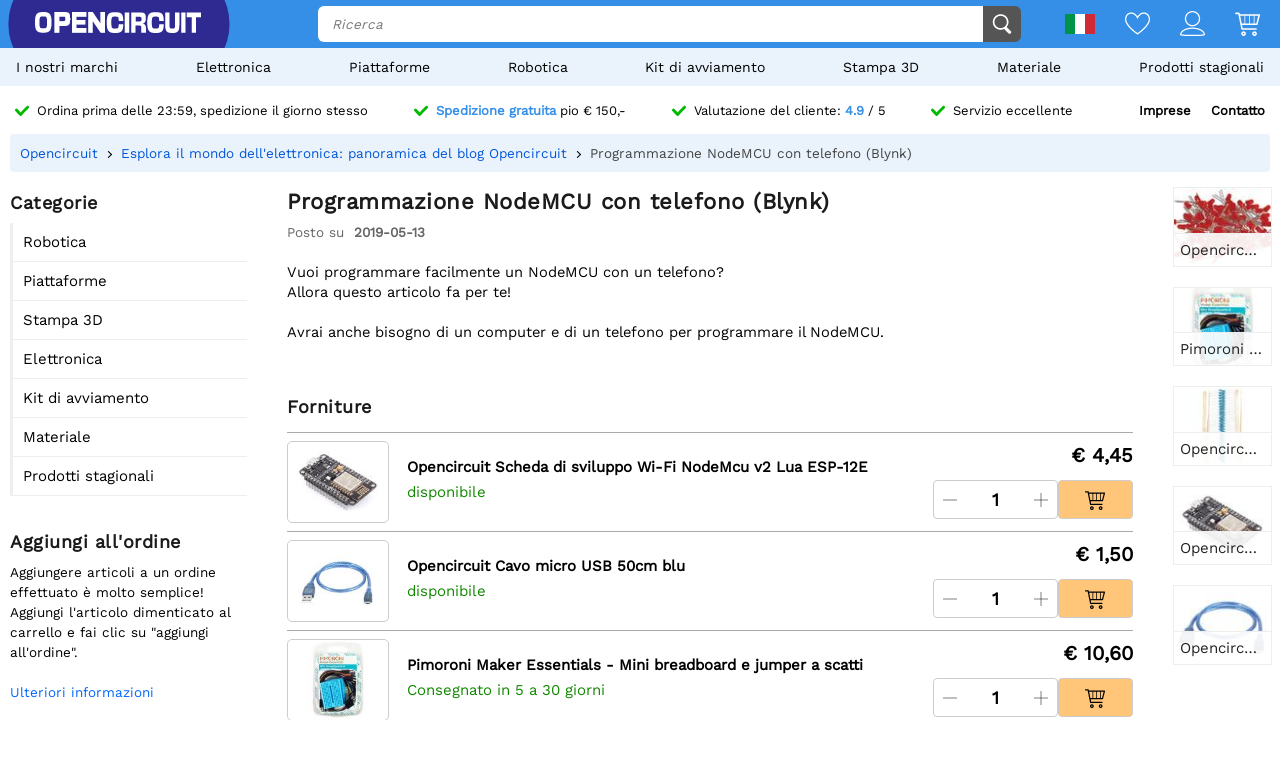

--- FILE ---
content_type: text/html; charset=utf-8
request_url: https://opencircu.it/blog/nodemcu-programmeren-met-telefoon-(blynk)
body_size: 10065
content:
    <!DOCTYPE HTML><html lang="it"><head><title>Programmazione NodeMCU con telefono (Blynk) - Opencircuit</title><meta charset="utf-8"><meta name="description" content="Vuoi programmare facilmente un NodeMCU con un telefono? Allora questo articolo fa per te!"><meta name="robots" content="index, follow"><meta name="PageID" content="2049495"><meta name="google-site-verification" content="E7CZrGOOesKHJwWuEG0K_D3XWacCTn_8WLSBsu8IXLQ" /><link rel="search" type="application/opensearchdescription+xml" href="/opensearch.xml" title="Opencircuit Search" />  <meta name="currency" data-symbol="&#8364;" content="EUR"><link href="https://fonts.gstatic.com" rel="preconnect" crossorigin><link rel="preconnect" href="cdn.bodanius.com">   <link rel="canonical" href="https://opencircu.it/blog/nodemcu-programmeren-met-telefoon-(blynk)">   <link rel="alternate" href="https://opencircuit.nl/blog/nodemcu-programmeren-met-telefoon-(blynk)" hreflang="nl">   <link rel="alternate" href="https://opencircu.it/blog/nodemcu-programmeren-met-telefoon-(blynk)" hreflang="it">   <link rel="alternate" href="https://opencircuit.be/blog/nodemcu-programmeren-met-telefoon-(blynk)" hreflang="nl-BE">   <link rel="alternate" href="https://opencircuit.dk/blog/nodemcu-programmeren-met-telefoon-(blynk)" hreflang="da">   <link rel="alternate" href="https://opencircuit.es/blog/nodemcu-programmeren-met-telefoon-(blynk)" hreflang="es">   <link rel="alternate" href="https://opencircuit.fi/blog/nodemcu-programmeren-met-telefoon-(blynk)" hreflang="fi">   <link rel="alternate" href="https://opencircuit.fr/blog/nodemcu-programmeren-met-telefoon-(blynk)" hreflang="fr">   <link rel="alternate" href="https://opencircuit.pt/blog/nodemcu-programmeren-met-telefoon-(blynk)" hreflang="pt">   <link rel="alternate" href="https://opencircuit.se/blog/nodemcu-programmeren-met-telefoon-(blynk)" hreflang="sv">   <link rel="alternate" href="https://opencircuit.shop/blog/nodemcu-programmeren-met-telefoon-(blynk)" hreflang="en">  <link rel="alternate" href="https://opencircuit.shop/blog/nodemcu-programmeren-met-telefoon-(blynk)" hreflang="x-default">    <meta property="og:site_name" content="Opencircuit"><meta property="og:description" content="Vuoi programmare facilmente un NodeMCU con un telefono? Allora questo articolo fa per te!"><meta property="og:title" content="Programmazione NodeMCU con telefono (Blynk) - Opencircuit"><meta property="og:type" content="website"><meta property="og:image" content="https://cdn.bodanius.com/uploads/1/59ebb184aa0da14202d0fb79932f5ff2c44706e67_x.png"><meta property="og:url" content="/blog/nodemcu-programmeren-met-telefoon-(blynk)"><meta name="twitter:card" content="summary_large_image" /><meta name="twitter:site" content="@opencrcuit" /><meta name="twitter:title" content="Programmazione NodeMCU con telefono (Blynk) - Opencircuit" /><meta name="twitter:description" content="Vuoi programmare facilmente un NodeMCU con un telefono? Allora questo articolo fa per te!" /><meta name="twitter:image" content="https://cdn.bodanius.com/uploads/1/59ebb184aa0da14202d0fb79932f5ff2c44706e67_x.png" /><link rel="shortcut icon" href="/favicon.ico" type="image/x-icon"><link rel="icon" href="/favicon.ico" type="image/x-icon"><link rel="icon" href="/favicon.svg" type="image/svg+xml"><link rel="icon" type="image/png" href="/favicon-32x32.png" sizes="32x32"><link rel="icon" type="image/png" href="/favicon-16x16.png" sizes="16x16"><meta name="msapplication-TileColor" content="#da532c"><meta name="msapplication-TileImage" content="/mstile-144x144.png"><meta name="viewport" content="width=device-width, initial-scale=1"><meta property="fb:app_id" content="203429443197387"><link rel="stylesheet" type="text/css" href="/style/def/30e108278cb713e3a4fef8efc91fe621.css"><script async src="/script/def/05e2bb82622ce72122676d760202a0ca.js"></script><script type="application/ld+json">{"@context":"http://schema.org","@type":"Store","url":"https://opencircu.it","telephone":"","address":{"@type": "PostalAddress","addressCountry": "The Netherlands","addressLocality": "Houten","postalCode": "3991CS","streetAddress": "Kaagschip 14"},"name":"Opencircuit","image":"https://cdn.bodanius.com/media/1/0ca159731_headerlogo.svg","logo":"https://cdn.bodanius.com/media/1/0ca159731_headerlogo.svg","email":"info@opencircuit.nl","sameAs":["https://web.facebook.com/OpencircuitNL", "https://www.instagram.com/opencircuitnl", "https://www.linkedin.com/company/opencircuitnl", "https://www.youtube.com/@OpencircuitNL"],"priceRange":["$"]}</script><script type="application/ld+json">{"@context":"http://schema.org","@type":"Organization","url":"https://opencircu.it","logo":"https://cdn.bodanius.com/media/1/0ca159731_headerlogo.svg","potentialAction":[{"@type":"SearchAction","target":"https://opencircu.it/search/{search_term_string}","query-input":"required name=search_term_string"}]}</script></head><body data-page="blogdetail" itemscope itemtype="http://schema.org/WebSite"><meta itemprop="url" content="https://opencircu.it/blog/nodemcu-programmeren-met-telefoon-(blynk)"/><meta itemprop="image primaryImageOfPage" content="https://cdn.bodanius.com/uploads/1/59ebb184aa0da14202d0fb79932f5ff2c44706e67_x.png"><img height="1" width="1" style="display:none" src="https://www.facebook.com/tr?id=667873222452381&ev=PageView&noscript=1"/> <div class="PageMargin"><header class="HeaderDiv"><div class="HeaderContent"><div class="BottomHeader"><a class="HeaderImage" href="/" title="Opencircuit"><span class="big"><svg xmlns="http://www.w3.org/2000/svg" viewBox="0 0 535.4 68.9"><g class="text open" transform="translate(0,-20.8)" fill="#ee1425"><path d="m94.8 20.8h-32v68h15.1v-22.1h18.2c14-0.8 17.3-5.5 17.3-23.1 0-18.2-3.7-22.7-18.6-22.7zm-16.9 14.8h13c6.8 0 7.5 0.8 7.5 8 0 6.6-0.7 7.3-7.5 7.3h-13z"></path><path d="m90.9 35h-13.7v16.6h13.7c7.2 0 8.2-1 8.2-8 0-7.6-1-8.6-8.2-8.6zm0 15.2h-12.3v-14h12.3c6.4 0 6.8 0.6 6.8 7.4 0 6.3-0.4 6.6-6.8 6.6zm0-15.2h-13.7v16.6h13.7c7.2 0 8.2-1 8.2-8 0-7.6-1-8.6-8.2-8.6zm0 15.2h-12.3v-14h12.3c6.4 0 6.8 0.6 6.8 7.4 0 6.3-0.4 6.6-6.8 6.6zm0-15.2h-13.7v16.6h13.7c7.2 0 8.2-1 8.2-8 0-7.6-1-8.6-8.2-8.6zm0 15.2h-12.3v-14h12.3c6.4 0 6.8 0.6 6.8 7.4 0 6.3-0.4 6.6-6.8 6.6zm0-15.2h-13.7v16.6h13.7c7.2 0 8.2-1 8.2-8 0-7.6-1-8.6-8.2-8.6zm0 15.2h-12.3v-14h12.3c6.4 0 6.8 0.6 6.8 7.4 0 6.3-0.4 6.6-6.8 6.6zm4-29.4h-32v68h15v-22.1h18.2c14-0.8 17.3-5.5 17.3-23.1 0-18.2-3.7-22.7-18.6-22.7zm1.2 45h-18.9v22.4h-13.7v-66.8h31.3c14.5 0 18 4.4 18 22 0 17.3-3.3 21.7-16.7 22.6zm-5.2-31h-13.7v16.8h13.7c7.2 0 8.2-1 8.2-8 0-7.6-1-8.6-8.2-8.6zm0 15.4h-12.3v-14h12.3c6.4 0 6.8 0.6 6.8 7.4 0 6.3-0.4 6.6-6.8 6.6zm0-15.2h-13.7v16.6h13.7c7.2 0 8.2-1 8.2-8 0-7.6-1-8.6-8.2-8.6zm0 15.2h-12.3v-14h12.3c6.4 0 6.8 0.6 6.8 7.4 0 6.3-0.4 6.6-6.8 6.6zm0-15.2h-13.7v16.6h13.7c7.2 0 8.2-1 8.2-8 0-7.6-1-8.6-8.2-8.6zm0 15.2h-12.3v-14h12.3c6.4 0 6.8 0.6 6.8 7.4 0 6.3-0.4 6.6-6.8 6.6zm43.3 23v-11.4h28v-14.8h-28v-10.5h30.9v-15.7h-45.8v68h46v-15.5h-31z"></path><path d="m134.2 73.2v-11.4h28v-14.8h-28v-10.5h30.9v-15.7h-45.8v68h46v-15.5h-31zm30.3 15h-44.6v-66.7h44.5v14.3h-30.9v11.8h28v13.6h-28v12.6h31zm46.6-67.4v37.2h-0.5l-24.7-37.2h-14.3v68h15v-37h0.5l24.8 37h14.2v-68z"></path><path d="m211.1 20.8v37.2h-0.5l-24.7-37.2h-14.3v68h15v-37h0.5l24.8 37h14.2v-68zm14.3 67.4h-13.1l-24.8-37h-1.5v37h-13.7v-66.7h13.2l24.5 36.9 0.2 0.2h1.5v-37.1h13.7zm-198.7-67.4c-21.4 0-26.7 6.8-26.7 34 0 27.3 5.3 34 26.7 34 21.3 0 26.6-6.7 26.6-34 0-27.2-5.3-34-26.6-34zm0 53.7c-11 0-12.2-2-12.2-19.7s1.2-19.6 12.2-19.6 12.1 2 12.1 19.6c0 17.8-1.2 19.7-12.1 19.7z"></path></g><path class="text circuit" d="m275.3 65.9h0.1a13.8 14.4 0 0 1-0.1 0zm-5.5-26.1h14.7c0 10.6-1 17.8-4.3 22.2a13.8 14.4 0 0 1-4.9 3.8c-1.4 0.8-2.9 1.4-4.2 1.8h0.3l-2.6 0.5h0.1c-2.6 0.5-4.6 0.5-4.6 0.5-1.8 0.2-4 0.3-6.1 0.3-21.3 0-26.7-6.8-26.7-34.2 0-27.5 5.4-34.2 26.7-34.2 21.2 0 26.4 5.8 26.3 29h-14.7c0.2-13-1-14.5-11.6-14.5-10.8 0-12 2-12 19.7 0 17.8 1.2 19.8 12 19.8 10.6 0 11.8-1.6 11.6-14.7zm28.2-38c-2.7 0-5.5-0.2-8.2 0v66h14v-66.1c-1.8-0.1-4 0.1-5.8 0.2zm90.8 52.6c-10.8 0-12-2-12-19.7s1.2-19.7 12-19.7c10.6 0 11.8 1.4 11.7 14.5h14.7c0-23.1-5.2-29-26.5-29-21.2 0-26.5 6.8-26.5 34.2 0 27.3 5.3 34.2 26.6 34.2s26.5-5.9 26.3-29.1h-14.7c0.2 13.1-1 14.6-11.7 14.6zm63-52.8v39c0 12.5-0.9 13.8-9 13.8s-9-1.4-9-13.8v-39h-14v39c0 22.6 4.6 28.3 23 28.3s23-5.7 23-28.3v-39zm20 0v66.3h14v-66.4h-14zm17.7 0v15.3h16v51h13.9v-51h16v-15.4h-45.9zm-142.5 36.6c7.4-1.2 10.5-6.4 10.5-17.4 0-15.4-3.4-19.2-17.3-19.2h-29.7v66.3h14v-23.4h10.5c7.3 0 8 0.7 8 8v15.4h14.7v-16.4c0-8.5-3.7-12.4-10.6-13.3zm-10.4-7.3h-12v-15h12c6.3 0 7 0.9 7 7.4 0 6.7-0.7 7.6-7 7.6z" fill="#333"></path></svg></span><span class="small"><svg xmlns="http://www.w3.org/2000/svg" viewBox="0 0 109.5 68"><path d="M26.7 0C5.3 0 0 6.8 0 34c0 27.3 5.3 34.1 26.7 34.1 21.3 0 26.6-6.8 26.6-34C53.3 6.8 48 0 26.7 0zm0 53.7c-11 0-12.2-2-12.2-19.7s1.2-19.6 12.2-19.6 12.1 2 12.1 19.6c0 17.8-1.2 19.7-12.1 19.7z" fill="#ee1425"></path><path fill="#333" d="M100.2 64.7h.09-.19zm-5.57-25.73h14.86c0 10.5-1.02 17.5-4.36 21.85-1.34 1.62-3.02 2.91-4.92 3.78-1.49.76-2.97 1.32-4.27 1.7h.28l-2.6.57h.09c-2.69.47-4.64.47-4.64.47-1.86.19-3.99.28-6.22.28-21.45 0-26.93-6.72-26.93-33.67S61.39.39 82.84.39s26.75 5.68 26.65 28.56H94.63c.19-12.86-1.02-14.28-11.79-14.28-10.87 0-12.07 1.89-12.07 19.3 0 17.5 1.21 19.48 12.07 19.48 10.77 0 11.98-1.51 11.79-14.47z"></path></svg></span></a><div class="BottomHeaderCenter"><div class="MenuButton"><span class="fonticon">&#xe96c;</span><span>Menu</span></div><div class="Empty"></div><div class="HeaderSearch"><span><input itemprop="query-input" type="text" name="search_term_string" placeholder="Ricerca" autocomplete="off" data-searchurl="/search/" required></span><button><svg xmlns="http://www.w3.org/2000/svg" viewBox="0 0 1000 1000"><g><path d="M932.8,850l-201-201c56.4-67.6,90.3-154.5,90.3-249.5C822.2,184.2,647.9,10,432.7,10C217.4,10,43.2,184.2,43.2,399.5C43.2,614.7,217.4,789,432.7,789c61.1,0,119-14.1,170.5-39.1c3,4.7,6.6,9.1,10.7,13.2l203,203c32,32,84,32,116,0C964.8,934,964.8,882,932.8,850z M125.2,399.5C125.2,229.7,262.9,92,432.7,92s307.5,137.7,307.5,307.5c0,169.8-137.8,307.5-307.5,307.5C262.9,707,125.2,569.3,125.2,399.5z"></path></g></svg></button></div></div><div class="BottomHeaderRight"><div><span class="flag">  <img data-src="https://cdn.bodanius.com/resources/images/flagsvg/it.svg" alt="it" data-hreflang="it"><span class="drop"><span>   <a href="https://opencircuit.nl" title="Olandese" data-hreflang="nl"><img data-src="https://cdn.bodanius.com/resources/images/flagsvg/nl.svg" alt="nl"></a>      <a href="https://opencircuit.be" title="Olandese" data-hreflang="nl-BE"><img data-src="https://cdn.bodanius.com/resources/images/flagsvg/be.svg" alt="nl-BE"></a>    <a href="https://opencircuit.dk" title="Danese" data-hreflang="da"><img data-src="https://cdn.bodanius.com/resources/images/flagsvg/dk.svg" alt="da"></a>    <a href="https://opencircuit.es" title="Spagnolo" data-hreflang="es"><img data-src="https://cdn.bodanius.com/resources/images/flagsvg/es.svg" alt="es"></a>    <a href="https://opencircuit.fi" title="Finlandese" data-hreflang="fi"><img data-src="https://cdn.bodanius.com/resources/images/flagsvg/fi.svg" alt="fi"></a>    <a href="https://opencircuit.fr" title="Francese" data-hreflang="fr"><img data-src="https://cdn.bodanius.com/resources/images/flagsvg/fr.svg" alt="fr"></a>    <a href="https://opencircuit.pt" title="Portoghese" data-hreflang="pt"><img data-src="https://cdn.bodanius.com/resources/images/flagsvg/pt.svg" alt="pt"></a>    <a href="https://opencircuit.se" title="Svedese" data-hreflang="sv"><img data-src="https://cdn.bodanius.com/resources/images/flagsvg/se.svg" alt="sv"></a>    <a href="https://opencircuit.shop" title="Inglese " data-hreflang="en"><img data-src="https://cdn.bodanius.com/resources/images/flagsvg/en.svg" alt="en"></a>   </span></span></span><a href="/wishlist" title="Lista dei desideri" class="Link"><svg xmlns="http://www.w3.org/2000/svg" viewBox="0 0 180 160">
  <path fill-rule="evenodd" d="M84.316 21.159C88.03 25.614 90 28.998 90 28.998s1.97-3.384 5.684-7.84C102.843 12.569 116.483 0 135 0c28.125 0 45 25 45 50 0 50-88.875 110-90 110S0 100 0 50C0 24.994 16.875 0 45 0c18.517 0 32.157 12.57 39.316 21.159zM90 46.966l-7.733-13.29-.004-.007-.005-.008v-.001a32.877 32.877 0 00-.543-.863 55.928 55.928 0 00-1.973-2.819 66.754 66.754 0 00-7.798-8.76C65.064 14.771 55.9 9.143 45 9.143 23.269 9.143 9 28.465 9 50c0 9.88 4.463 21.19 12.38 33.191 7.827 11.863 18.44 23.516 29.347 33.882 10.87 10.331 21.808 19.173 30.102 25.431a287.655 287.655 0 009.171 6.66 287.655 287.655 0 009.17-6.66c8.295-6.258 19.233-15.1 30.103-25.431 10.908-10.366 21.52-22.019 29.346-33.882C166.537 71.191 171 59.881 171 50c0-21.53-14.269-40.857-36-40.857-10.901 0-20.065 5.628-26.944 12.076a66.698 66.698 0 00-7.798 8.76 55.755 55.755 0 00-1.972 2.82 32.486 32.486 0 00-.543.862l-.001.001-.005.008-.003.006c0 .001 0 0 0 0L90 46.966z"/>
</svg></a><a href="/inloggen" title="Panoramica dell'Account" class="Link"><svg xmlns="http://www.w3.org/2000/svg" viewBox="0 0 160 160">
  <path fill-rule="evenodd" d="M129 49c0 27.062-21.938 49-49 49S31 76.062 31 49 52.938 0 80 0s49 21.938 49 49zm-8 0c0 22.644-18.356 41-41 41S39 71.644 39 49 57.356 8 80 8s41 18.356 41 41zM160 152.298c0 7.704-34.943 7.703-78.375 7.702h-3.25C34.943 160.001 0 160.002 0 152.298 0 125.624 35.818 106 80 106s80 19.624 80 46.298zm-8.363-3.232l.108-.029c-1.294-8.234-7.524-16.33-19.134-22.938C119.587 118.686 101.019 114 80 114s-39.587 4.686-52.61 12.099c-11.611 6.608-17.84 14.704-19.135 22.938l.108.029c3.247.873 8.448 1.556 15.593 2.025 13.854.91 33.01.909 54.652.909h2.784c21.642 0 40.798.001 54.652-.909 7.145-.469 12.346-1.152 15.593-2.025z"/>
</svg></a><a href="/shoppingcart" title="Carrello della spesa" class="Link"><svg xmlns="http://www.w3.org/2000/svg" viewBox="0 0 32 32"><path d="M31.914 5.4l-2.914 11.6c0 0.139-0.028 0.27-0.078 0.389-0.102 0.24-0.293 0.432-0.532 0.533-0.12 0.051-0.252 0.078-0.39 0.078h-19l0.8 4h17.2c0.553 0 1 0.447 1 1s-0.447 1-1 1h-18c-0.553 0-1-0.447-1-1l-3.8-19h-3.2c-0.552 0-1-0.448-1-1s0.448-1 1-1h4c0.553 0 1 0.448 1 1l0.2 1h24.8c0.553 0 1 0.448 1 1 0 0.143-0.032 0.277-0.086 0.4zM8.6 16h3.4v-10h-5.4l2 10zM18 6h-5v10h5v-10zM24 6h-5v10h5v-10zM25 6v10h2.253l2.533-10h-4.786zM11 26c1.657 0 3 1.344 3 3s-1.343 3-3 3-3-1.344-3-3 1.343-3 3-3zM11 30c0.553 0 1-0.447 1-1s-0.447-1-1-1-1 0.447-1 1 0.447 1 1 1zM25 26c1.657 0 3 1.344 3 3s-1.343 3-3 3-3-1.344-3-3 1.343-3 3-3zM25 30c0.553 0 1-0.447 1-1s-0.447-1-1-1-1 0.447-1 1 0.447 1 1 1z"></path></svg><span data-shoppingamount class="ShoppingcartAmount hidden"></span></a></div></div></div></div><nav><ul class="Mainlist">   <li data-listid="brand"><a href="/brands" data-ajax="true">I nostri marchi</a></li>  <li data-listid="cat_1655"><a href="/list/elektronica" data-ajax="true">Elettronica</a></li>  <li data-listid="cat_1986"><a href="/list/platformen" data-ajax="true">Piattaforme</a></li>  <li data-listid="cat_1706"><a href="/list/robotics" data-ajax="true">Robotica</a></li>  <li data-listid="cat_1710"><a href="/list/starter-packs-and-kits" data-ajax="true">Kit di avviamento</a></li>  <li data-listid="cat_1709"><a href="/list/3d-printing" data-ajax="true">Stampa 3D</a></li>  <li data-listid="cat_1652"><a href="/list/materiaal" data-ajax="true">Materiale</a></li>  <li data-listid="cat_2292"><a href="/list/seasonal-products" data-ajax="true">Prodotti stagionali</a></li>  </ul></nav></header>   <div id="MainDiv" class="MainPanel">  <div class="footer_usp header_usp"><div>    <a href="/orderinginformation"><svg class="icon" aria-hidden="true" width="16" height="16" viewBox="0 0 32 32" focusable="false"><path d="M15.1 26.3a3.2 3.2 0 0 1-4.6 0L1 16.3a3.5 3.5 0 0 1 0-4.7 3.2 3.2 0 0 1 4.6 0l7.3 7.6L26.5 5A3.2 3.2 0 0 1 31 5a3.5 3.5 0 0 1 0 4.7L15 26.3z"></path></svg><span>Ordina prima delle 23:59, spedizione il giorno stesso</span></a>   <a href="/orderinginformation"><svg class="icon" aria-hidden="true" width="16" height="16" viewBox="0 0 32 32" focusable="false"><path d="M15.1 26.3a3.2 3.2 0 0 1-4.6 0L1 16.3a3.5 3.5 0 0 1 0-4.7 3.2 3.2 0 0 1 4.6 0l7.3 7.6L26.5 5A3.2 3.2 0 0 1 31 5a3.5 3.5 0 0 1 0 4.7L15 26.3z"></path></svg><span><b>Spedizione gratuita</b> pio &#8364; 150,-</span></a>    <a href="/ratings"><svg class="icon" aria-hidden="true" width="16" height="16" viewBox="0 0 32 32" focusable="false"><path d="M15.1 26.3a3.2 3.2 0 0 1-4.6 0L1 16.3a3.5 3.5 0 0 1 0-4.7 3.2 3.2 0 0 1 4.6 0l7.3 7.6L26.5 5A3.2 3.2 0 0 1 31 5a3.5 3.5 0 0 1 0 4.7L15 26.3z"></path></svg><span>Valutazione del cliente: <b>4.9</b> / 5</span></a>  <a href="/contatto"><svg class="icon" aria-hidden="true" width="16" height="16" viewBox="0 0 32 32" focusable="false"><path d="M15.1 26.3a3.2 3.2 0 0 1-4.6 0L1 16.3a3.5 3.5 0 0 1 0-4.7 3.2 3.2 0 0 1 4.6 0l7.3 7.6L26.5 5A3.2 3.2 0 0 1 31 5a3.5 3.5 0 0 1 0 4.7L15 26.3z"></path></svg><span>Servizio eccellente</span></a><span><a href="/businesses">Imprese</a><a href="/contatto">Contatto</a></span></div></div> <div class="ProductBreadcrumb"><span class="Content"><ol itemscope itemtype="http://schema.org/BreadcrumbList"><li itemprop="itemListElement" itemscope itemtype="http://schema.org/ListItem"><a href="/" data-ajax="true" itemscope itemtype="http://schema.org/Thing" itemprop="item" itemid="/"><span itemprop="name">Opencircuit</span></a><meta itemprop="position" content="1"></li>  <li itemprop="itemListElement" itemscope itemtype="http://schema.org/ListItem"><a href="/blogs" data-ajax="true" itemscope itemtype="http://schema.org/Thing" itemprop="item" itemid="/blogs"><span itemprop="name">Esplora il mondo dell'elettronica: panoramica del blog Opencircuit</span></a><meta itemprop="position" content="3"></li>  <li itemprop="itemListElement" itemscope itemtype="http://schema.org/ListItem"><a href="/blog/nodemcu-programmeren-met-telefoon-(blynk)" data-ajax="true" itemscope itemtype="http://schema.org/Thing" itemprop="item" itemid="/blog/nodemcu-programmeren-met-telefoon-(blynk)"><span itemprop="name">Programmazione NodeMCU con telefono (Blynk)</span></a><meta itemprop="position" content="2"></li>  </ol></span></div> <div class="Table"> <nav class="LeftMenu account_panel"><div class="GroupsMenu Mobile LinkList"><h2>Account</h2><ul><li data-arrow="true"><a href="/account"><span class="fonticon"></span><span>Panoramica dell'Account</span></a></li></ul></div>   <div class="GroupsMenu CategoryList"><h2>Categorie</h2><ul>       <li><span class="NoSelect" data-ecm="1706">Robotica</span>  </li>        <li><span class="NoSelect" data-ecm="1986">Piattaforme</span>  </li>          <li><span class="NoSelect" data-ecm="1709">Stampa 3D</span>  </li>        <li><span class="NoSelect" data-ecm="1655">Elettronica</span>  </li>        <li><span class="NoSelect" data-ecm="1710">Kit di avviamento</span>  </li>        <li><span class="NoSelect" data-ecm="1652">Materiale</span>  </li>        <li><span class="NoSelect" data-ecm="2292">Prodotti stagionali</span>  </li>    </ul></div> <div class="GroupsMenu"><h2>Aggiungi all'ordine</h2><div class="Ad"><a href="/orderinginformation">Aggiungere articoli a un ordine effettuato è molto semplice!<br>Aggiungi l'articolo dimenticato al carrello e fai clic su "aggiungi all'ordine".</a><br><br><a class="blue" href="/orderinginformation"><span>Ulteriori informazioni</span></a></div></div></nav> <section class="ContentWidgets"><div class="Blog"><article itemscope itemtype="http://schema.org/BlogPosting" class="BlogContainer" data-pagejs="|blogpage|7177b"><div class="BlogContent"><div class="Body" itemprop="articleBody"><link itemprop="mainEntityOfPage" content="https://https://opencircu.it/blog/nodemcu-programmeren-met-telefoon-(blynk)" /><h1 itemprop="headline">Programmazione NodeMCU con telefono (Blynk)</h1>   <span itemprop="image" itemscope itemtype="https://schema.org/ImageObject"><link itemprop="url" href="https://cdn.bodanius.com/uploads/1/59ebb184aa0da14202d0fb79932f5ff2c44706e67_x.png" /><meta itemprop="width" content="200"><meta itemprop="height" content="150"></span>  <span class="HeadlineInfo"><meta itemprop="dateModified" content="2022-10-19 15:39:15" /><span class="Date"> Posto su <time datetime="2019-05-13 16:36:46" itemprop="datePublished"> 2019-05-13 </time></span></span>   <div class="Paragraph"><div class="Collumn"><div class="Item ckcontent"><span style="font-size:11pt"><span style="font-family:"Calibri",sans-serif">Vuoi programmare facilmente un NodeMCU con un telefono?</span></span><br><span style="font-size:11pt"><span style="font-family:"Calibri",sans-serif">Allora questo articolo fa per te!</span></span><br><br><span style="font-size:11pt"><span style="font-family:"Calibri",sans-serif">Avrai anche bisogno di un computer e di un telefono per programmare il NodeMCU.</span></span></div></div></div><div class="Paragraph"><div class="Collumn"><div class="Item"><span class="ProductList"> <h2>Forniture</h2>     <span class="ProductListItem"><span class="Thumb"><a href="/product/nodemcu-v2-lua-esp-12e-wifi-development-board" class="ProductImage" data-background="https://cdn.bodanius.com/media/1/51e101866_nodemcu-v2-lua-esp-12e-wifi-development-board_x.jpg"></a></span><span><a href="/product/nodemcu-v2-lua-esp-12e-wifi-development-board" class="Name">Opencircuit Scheda di sviluppo Wi-Fi NodeMcu v2 Lua ESP-12E</a> <span class="Availability green">  disponibile </span>  </span><span><span class="Price">&#8364; 4,45</span><span class="addshoppingcartrow"> <span class="productamount"><span class="sub"><svg xmlns="http://www.w3.org/2000/svg" viewBox="0 0 160 160">
  <path d="M0 80a4 4 0 014-4h152a4 4 0 010 8H4a4 4 0 01-4-4z"/>
</svg>
</span><span><input id="productamount" type="text" value="1" data-min="1" data-max="9999" /></span><span class="add"><svg xmlns="http://www.w3.org/2000/svg" viewBox="0 0 160 160">
  <path d="M84 4a4 4 0 00-8 0v72H4a4 4 0 000 8h72v72a4 4 0 008 0V84h72a4 4 0 000-8H84V4z"/>
</svg>
</span></span> <button type="button" class="YellowButton" title="Aggiungere al carrello della spesa" data-productid="11121"><svg xmlns="http://www.w3.org/2000/svg" viewBox="0 0 32 32"><path d="M31.914 5.4l-2.914 11.6c0 0.139-0.028 0.27-0.078 0.389-0.102 0.24-0.293 0.432-0.532 0.533-0.12 0.051-0.252 0.078-0.39 0.078h-19l0.8 4h17.2c0.553 0 1 0.447 1 1s-0.447 1-1 1h-18c-0.553 0-1-0.447-1-1l-3.8-19h-3.2c-0.552 0-1-0.448-1-1s0.448-1 1-1h4c0.553 0 1 0.448 1 1l0.2 1h24.8c0.553 0 1 0.448 1 1 0 0.143-0.032 0.277-0.086 0.4zM8.6 16h3.4v-10h-5.4l2 10zM18 6h-5v10h5v-10zM24 6h-5v10h5v-10zM25 6v10h2.253l2.533-10h-4.786zM11 26c1.657 0 3 1.344 3 3s-1.343 3-3 3-3-1.344-3-3 1.343-3 3-3zM11 30c0.553 0 1-0.447 1-1s-0.447-1-1-1-1 0.447-1 1 0.447 1 1 1zM25 26c1.657 0 3 1.344 3 3s-1.343 3-3 3-3-1.344-3-3 1.343-3 3-3zM25 30c0.553 0 1-0.447 1-1s-0.447-1-1-1-1 0.447-1 1 0.447 1 1 1z"></path></svg></button></span></span></span>    <span class="ProductListItem"><span class="Thumb"><a href="/product/micro-usb-kabel-50cm-blauw" class="ProductImage" data-background="https://cdn.bodanius.com/media/1/819100947_micro-usb-kabel-50cm-blauw_x.jpg"></a></span><span><a href="/product/micro-usb-kabel-50cm-blauw" class="Name">Opencircuit Cavo micro USB 50cm blu</a> <span class="Availability green">  disponibile </span>  </span><span><span class="Price">&#8364; 1,50</span><span class="addshoppingcartrow"> <span class="productamount"><span class="sub"><svg xmlns="http://www.w3.org/2000/svg" viewBox="0 0 160 160">
  <path d="M0 80a4 4 0 014-4h152a4 4 0 010 8H4a4 4 0 01-4-4z"/>
</svg>
</span><span><input id="productamount" type="text" value="1" data-min="1" data-max="9999" /></span><span class="add"><svg xmlns="http://www.w3.org/2000/svg" viewBox="0 0 160 160">
  <path d="M84 4a4 4 0 00-8 0v72H4a4 4 0 000 8h72v72a4 4 0 008 0V84h72a4 4 0 000-8H84V4z"/>
</svg>
</span></span> <button type="button" class="YellowButton" title="Aggiungere al carrello della spesa" data-productid="10612"><svg xmlns="http://www.w3.org/2000/svg" viewBox="0 0 32 32"><path d="M31.914 5.4l-2.914 11.6c0 0.139-0.028 0.27-0.078 0.389-0.102 0.24-0.293 0.432-0.532 0.533-0.12 0.051-0.252 0.078-0.39 0.078h-19l0.8 4h17.2c0.553 0 1 0.447 1 1s-0.447 1-1 1h-18c-0.553 0-1-0.447-1-1l-3.8-19h-3.2c-0.552 0-1-0.448-1-1s0.448-1 1-1h4c0.553 0 1 0.448 1 1l0.2 1h24.8c0.553 0 1 0.448 1 1 0 0.143-0.032 0.277-0.086 0.4zM8.6 16h3.4v-10h-5.4l2 10zM18 6h-5v10h5v-10zM24 6h-5v10h5v-10zM25 6v10h2.253l2.533-10h-4.786zM11 26c1.657 0 3 1.344 3 3s-1.343 3-3 3-3-1.344-3-3 1.343-3 3-3zM11 30c0.553 0 1-0.447 1-1s-0.447-1-1-1-1 0.447-1 1 0.447 1 1 1zM25 26c1.657 0 3 1.344 3 3s-1.343 3-3 3-3-1.344-3-3 1.343-3 3-3zM25 30c0.553 0 1-0.447 1-1s-0.447-1-1-1-1 0.447-1 1 0.447 1 1 1z"></path></svg></button></span></span></span>    <span class="ProductListItem"><span class="Thumb"><a href="/product/maker-essentials-mini-breadboards-jumper-jerky" class="ProductImage" data-background="https://cdn.bodanius.com/media/1/ed5127782_maker-essentials-mini-breadboards-jumper-jerky_x.jpg"></a></span><span><a href="/product/maker-essentials-mini-breadboards-jumper-jerky" class="Name">Pimoroni Maker Essentials - Mini breadboard e jumper a scatti</a> <span class="Availability green">   Consegnato in 5 a 30 giorni  </span>  </span><span><span class="Price">&#8364; 10,60</span><span class="addshoppingcartrow"> <span class="productamount"><span class="sub"><svg xmlns="http://www.w3.org/2000/svg" viewBox="0 0 160 160">
  <path d="M0 80a4 4 0 014-4h152a4 4 0 010 8H4a4 4 0 01-4-4z"/>
</svg>
</span><span><input id="productamount" type="text" value="1" data-min="1" data-max="9999" /></span><span class="add"><svg xmlns="http://www.w3.org/2000/svg" viewBox="0 0 160 160">
  <path d="M84 4a4 4 0 00-8 0v72H4a4 4 0 000 8h72v72a4 4 0 008 0V84h72a4 4 0 000-8H84V4z"/>
</svg>
</span></span> <button type="button" class="YellowButton" title="Aggiungere al carrello della spesa" data-productid="54531"><svg xmlns="http://www.w3.org/2000/svg" viewBox="0 0 32 32"><path d="M31.914 5.4l-2.914 11.6c0 0.139-0.028 0.27-0.078 0.389-0.102 0.24-0.293 0.432-0.532 0.533-0.12 0.051-0.252 0.078-0.39 0.078h-19l0.8 4h17.2c0.553 0 1 0.447 1 1s-0.447 1-1 1h-18c-0.553 0-1-0.447-1-1l-3.8-19h-3.2c-0.552 0-1-0.448-1-1s0.448-1 1-1h4c0.553 0 1 0.448 1 1l0.2 1h24.8c0.553 0 1 0.448 1 1 0 0.143-0.032 0.277-0.086 0.4zM8.6 16h3.4v-10h-5.4l2 10zM18 6h-5v10h5v-10zM24 6h-5v10h5v-10zM25 6v10h2.253l2.533-10h-4.786zM11 26c1.657 0 3 1.344 3 3s-1.343 3-3 3-3-1.344-3-3 1.343-3 3-3zM11 30c0.553 0 1-0.447 1-1s-0.447-1-1-1-1 0.447-1 1 0.447 1 1 1zM25 26c1.657 0 3 1.344 3 3s-1.343 3-3 3-3-1.344-3-3 1.343-3 3-3zM25 30c0.553 0 1-0.447 1-1s-0.447-1-1-1-1 0.447-1 1 0.447 1 1 1z"></path></svg></button></span></span></span>    <span class="ProductListItem"><span class="Thumb"><a href="/product/red-3mm-diffuse-led-50-pieces" class="ProductImage" data-background="https://cdn.bodanius.com/media/1/NHW131158_rood-3mm-diffuse-led-50-stuks_x.jpg"></a></span><span><a href="/product/red-3mm-diffuse-led-50-pieces" class="Name">Opencircuit LED rosso diffuso 3mm - 50 pezzi</a> <span class="Availability green">  disponibile </span>  </span><span><span class="Price">&#8364; 2,50</span><span class="addshoppingcartrow"> <span class="productamount"><span class="sub"><svg xmlns="http://www.w3.org/2000/svg" viewBox="0 0 160 160">
  <path d="M0 80a4 4 0 014-4h152a4 4 0 010 8H4a4 4 0 01-4-4z"/>
</svg>
</span><span><input id="productamount" type="text" value="1" data-min="1" data-max="9999" /></span><span class="add"><svg xmlns="http://www.w3.org/2000/svg" viewBox="0 0 160 160">
  <path d="M84 4a4 4 0 00-8 0v72H4a4 4 0 000 8h72v72a4 4 0 008 0V84h72a4 4 0 000-8H84V4z"/>
</svg>
</span></span> <button type="button" class="YellowButton" title="Aggiungere al carrello della spesa" data-productid="10142"><svg xmlns="http://www.w3.org/2000/svg" viewBox="0 0 32 32"><path d="M31.914 5.4l-2.914 11.6c0 0.139-0.028 0.27-0.078 0.389-0.102 0.24-0.293 0.432-0.532 0.533-0.12 0.051-0.252 0.078-0.39 0.078h-19l0.8 4h17.2c0.553 0 1 0.447 1 1s-0.447 1-1 1h-18c-0.553 0-1-0.447-1-1l-3.8-19h-3.2c-0.552 0-1-0.448-1-1s0.448-1 1-1h4c0.553 0 1 0.448 1 1l0.2 1h24.8c0.553 0 1 0.448 1 1 0 0.143-0.032 0.277-0.086 0.4zM8.6 16h3.4v-10h-5.4l2 10zM18 6h-5v10h5v-10zM24 6h-5v10h5v-10zM25 6v10h2.253l2.533-10h-4.786zM11 26c1.657 0 3 1.344 3 3s-1.343 3-3 3-3-1.344-3-3 1.343-3 3-3zM11 30c0.553 0 1-0.447 1-1s-0.447-1-1-1-1 0.447-1 1 0.447 1 1 1zM25 26c1.657 0 3 1.344 3 3s-1.343 3-3 3-3-1.344-3-3 1.343-3 3-3zM25 30c0.553 0 1-0.447 1-1s-0.447-1-1-1-1 0.447-1 1 0.447 1 1 1z"></path></svg></button></span></span></span>    <span class="ProductListItem"><span class="Thumb"><a href="/product/100&omega;-metaalfilm-weerstand-1-4w-100-stuks" class="ProductImage" data-background="https://cdn.bodanius.com/media/1/8de144146_470&omega;-metaalfilm-weerstand-1-4w-100-stuks_x.jpg"></a></span><span><a href="/product/100&omega;-metaalfilm-weerstand-1-4w-100-stuks" class="Name">Opencircuit Resistore a film metallico 100&Omega; 1/4W - 100 pezzi</a> <span class="Availability green">  disponibile </span>  </span><span><span class="Price">&#8364; 2,70</span><span class="addshoppingcartrow"> <span class="productamount"><span class="sub"><svg xmlns="http://www.w3.org/2000/svg" viewBox="0 0 160 160">
  <path d="M0 80a4 4 0 014-4h152a4 4 0 010 8H4a4 4 0 01-4-4z"/>
</svg>
</span><span><input id="productamount" type="text" value="1" data-min="1" data-max="9999" /></span><span class="add"><svg xmlns="http://www.w3.org/2000/svg" viewBox="0 0 160 160">
  <path d="M84 4a4 4 0 00-8 0v72H4a4 4 0 000 8h72v72a4 4 0 008 0V84h72a4 4 0 000-8H84V4z"/>
</svg>
</span></span> <button type="button" class="YellowButton" title="Aggiungere al carrello della spesa" data-productid="10061"><svg xmlns="http://www.w3.org/2000/svg" viewBox="0 0 32 32"><path d="M31.914 5.4l-2.914 11.6c0 0.139-0.028 0.27-0.078 0.389-0.102 0.24-0.293 0.432-0.532 0.533-0.12 0.051-0.252 0.078-0.39 0.078h-19l0.8 4h17.2c0.553 0 1 0.447 1 1s-0.447 1-1 1h-18c-0.553 0-1-0.447-1-1l-3.8-19h-3.2c-0.552 0-1-0.448-1-1s0.448-1 1-1h4c0.553 0 1 0.448 1 1l0.2 1h24.8c0.553 0 1 0.448 1 1 0 0.143-0.032 0.277-0.086 0.4zM8.6 16h3.4v-10h-5.4l2 10zM18 6h-5v10h5v-10zM24 6h-5v10h5v-10zM25 6v10h2.253l2.533-10h-4.786zM11 26c1.657 0 3 1.344 3 3s-1.343 3-3 3-3-1.344-3-3 1.343-3 3-3zM11 30c0.553 0 1-0.447 1-1s-0.447-1-1-1-1 0.447-1 1 0.447 1 1 1zM25 26c1.657 0 3 1.344 3 3s-1.343 3-3 3-3-1.344-3-3 1.343-3 3-3zM25 30c0.553 0 1-0.447 1-1s-0.447-1-1-1-1 0.447-1 1 0.447 1 1 1z"></path></svg></button></span></span></span>   <span class="ProductListSummary"><span class="Price">Totale &#8364; 21,75</span></span>  </span></div></div></div> </div>      <span class="PageProgress">  <a href="/blog/nodemcu-programmeren-met-telefoon-(blynk)/introductie"><span class="label">Pagina corrente</span> 1. introduzione </a>  <a href="/blog/nodemcu-programmeren-met-telefoon-(blynk)/software" class="Next"><span class="label">Pagina successiva</span> 2. Software </a>  </span>  <span class="PageOverview">  <a href="/blog/nodemcu-programmeren-met-telefoon-(blynk)/introductie" class="Page Selected"><span class="Name"> 1. introduzione </span></a>  <a href="/blog/nodemcu-programmeren-met-telefoon-(blynk)/software" class="Page"><span class="Name"> 2. Software </span></a>  <a href="/blog/nodemcu-programmeren-met-telefoon-(blynk)/hardware" class="Page"><span class="Name"> 3. Hardware </span></a>  <a href="/blog/nodemcu-programmeren-met-telefoon-(blynk)/klaar!" class="Page"><span class="Name"> 4. Finito! </span></a>  </span>     <div class="ProductInfoContainer ProductPage BlogComments"><h2 class="Homeheader"> Commenti </h2><div class="CommentList ProductCommentContainer"> <div class="PackedSales" data-pagejs="|leavereviewpage|12cb2" data-pageid="3" data-objectid="104359">   <div class="WriteReviewContainer"><div class="ReviewInviteProducts">   <div class="Review" data-rating="stars">  <div class="Detail "><input type="hidden" name="pagetype[]" value="3" /><input type="hidden" name="productid[]" value="104359" />  <textarea name="comment[]" placeholder="Commentaar"></textarea>  </div></div> </div></div></div> </div></div>  </div><div class="Menu Right">  <span class="ProductOverview">    <a href="/product/red-3mm-diffuse-led-50-pieces" target="_blank" class="Product" data-background="https://cdn.bodanius.com/media/1/NHW131158_rood-3mm-diffuse-led-50-stuks_x.jpg"><span><span class="Name"> Opencircuit LED rosso diffuso 3mm - 50 pezzi </span></span></a>     <a href="/product/maker-essentials-mini-breadboards-jumper-jerky" target="_blank" class="Product" data-background="https://cdn.bodanius.com/media/1/ed5127782_maker-essentials-mini-breadboards-jumper-jerky_x.jpg"><span><span class="Name"> Pimoroni Maker Essentials - Mini breadboard e jumper a scatti </span></span></a>     <a href="/product/100&omega;-metaalfilm-weerstand-1-4w-100-stuks" target="_blank" class="Product" data-background="https://cdn.bodanius.com/media/1/8de144146_470&omega;-metaalfilm-weerstand-1-4w-100-stuks_x.jpg"><span><span class="Name"> Opencircuit Resistore a film metallico 100&Omega; 1/4W - 100 pezzi </span></span></a>     <a href="/product/nodemcu-v2-lua-esp-12e-wifi-development-board" target="_blank" class="Product" data-background="https://cdn.bodanius.com/media/1/51e101866_nodemcu-v2-lua-esp-12e-wifi-development-board_x.jpg"><span><span class="Name"> Opencircuit Scheda di sviluppo Wi-Fi NodeMcu v2 Lua ESP-12E </span></span></a>     <a href="/product/micro-usb-kabel-50cm-blauw" target="_blank" class="Product" data-background="https://cdn.bodanius.com/media/1/819100947_micro-usb-kabel-50cm-blauw_x.jpg"><span><span class="Name"> Opencircuit Cavo micro USB 50cm blu </span></span></a>   </span></div></article></div></section></div>  </div><div class="footer_usp"><div>    <a href="/orderinginformation"><svg class="icon" aria-hidden="true" width="16" height="16" viewBox="0 0 32 32" focusable="false"><path d="M15.1 26.3a3.2 3.2 0 0 1-4.6 0L1 16.3a3.5 3.5 0 0 1 0-4.7 3.2 3.2 0 0 1 4.6 0l7.3 7.6L26.5 5A3.2 3.2 0 0 1 31 5a3.5 3.5 0 0 1 0 4.7L15 26.3z"></path></svg><span>Ordina prima delle 23:59, spedizione il giorno stesso</span></a>   <a href="/orderinginformation"><svg class="icon" aria-hidden="true" width="16" height="16" viewBox="0 0 32 32" focusable="false"><path d="M15.1 26.3a3.2 3.2 0 0 1-4.6 0L1 16.3a3.5 3.5 0 0 1 0-4.7 3.2 3.2 0 0 1 4.6 0l7.3 7.6L26.5 5A3.2 3.2 0 0 1 31 5a3.5 3.5 0 0 1 0 4.7L15 26.3z"></path></svg><span><b>Spedizione gratuita</b> pio &#8364; 150,-</span></a>    <a href="/ratings"><svg class="icon" aria-hidden="true" width="16" height="16" viewBox="0 0 32 32" focusable="false"><path d="M15.1 26.3a3.2 3.2 0 0 1-4.6 0L1 16.3a3.5 3.5 0 0 1 0-4.7 3.2 3.2 0 0 1 4.6 0l7.3 7.6L26.5 5A3.2 3.2 0 0 1 31 5a3.5 3.5 0 0 1 0 4.7L15 26.3z"></path></svg><span>Valutazione del cliente: <b>4.9</b> / 5</span></a>  <a href="/contatto"><svg class="icon" aria-hidden="true" width="16" height="16" viewBox="0 0 32 32" focusable="false"><path d="M15.1 26.3a3.2 3.2 0 0 1-4.6 0L1 16.3a3.5 3.5 0 0 1 0-4.7 3.2 3.2 0 0 1 4.6 0l7.3 7.6L26.5 5A3.2 3.2 0 0 1 31 5a3.5 3.5 0 0 1 0 4.7L15 26.3z"></path></svg><span>Servizio eccellente</span></a></div></div><footer><div class="Items topcontent"><div class="FooterBlock"><div>  <h3>Opencircuit Italia</h3> Opencircuit vende componenti e moduli elettronici per prototipazione, progetti educativi e domotica. </div></div><div class="FooterBlock"><div><h3>Assistenza clienti</h3><a href="/businesses">Imprese</a><a href="/contatto">Contatto</a> info@opencircuit.nl<br> +31 850014013 </div></div><div class="FooterBlock"><div><h3>Socials</h3><div class="social">  <a href="https://web.facebook.com/OpencircuitNL" target="blank"><img data-src="https://cdn.bodanius.com/resources/static/32/crop/-/Facebook.svg" alt="Facebook" title="Facebook"></a>  <a href="https://www.instagram.com/opencircuitnl" target="blank"><img data-src="https://cdn.bodanius.com/resources/static/33/crop/-/Instagram.svg" alt="Instagram" title="Instagram"></a>  <a href="https://www.linkedin.com/company/opencircuitnl" target="blank"><img data-src="https://cdn.bodanius.com/resources/static/38/crop/-/LinkedIn.svg" alt="LinkedIn" title="LinkedIn"></a>  <a href="https://www.youtube.com/@OpencircuitNL" target="blank"><img data-src="https://cdn.bodanius.com/resources/static/36/crop/-/YouTube.svg" alt="YouTube" title="YouTube"></a>  </div></div></div><div class="FooterBlock"><div> <img class="mascot" alt="opencircuit mascot" data-src="https://cdn.bodanius.com/media/1/417147070_mascot.svg"></div></div></div><div class="Items bottomcontent">  <div class="FooterBlock"><div><h3><a href="/orderinginformation">Informazione</a></h3>  <a href="/orderinginformation" data-ajax="true">informazioni sull&#039;ordine</a>  <a href="/returnpolicy" data-ajax="true">Politica di ritorno</a>  <a href="/termsandconditions" data-ajax="true">Termini e Condizioni</a>  <a href="/privacy-statement" data-ajax="true">Informativa sulla Privacy</a>  <a href="/reclami" data-ajax="true">Reclami</a>  </div></div>  <div class="FooterBlock"><div><h3><a href="/">Informazioni su Opencircuit</a></h3>  <a href="/about-us" data-ajax="true">Chi siamo</a>  <a href="/ratings" data-ajax="true">Recensioni</a>  <a href="/our-assortment" data-ajax="true">Il nostro assortimento</a>  <a href="/brands" data-ajax="true">I nostri marchi</a>  <a href="/veelgestelde-vragen" data-ajax="true">Domande frequenti</a>  </div></div>  <div class="FooterBlock"><div><h3><a href="/">Servizio extra</a></h3>  <a href="/product/cadeaukaart" data-ajax="true">Opencircuit Carta regalo</a>  <a href="/write-a-blog" data-ajax="true">Scrivere un blog</a>  <a href="/affiliate-program" data-ajax="true">Programma affiliato</a>  <a href="/resistor-color-coding" data-ajax="true">Codice colore del </a>  </div></div>  <div class="FooterBlock"><div><h3><a href="/blogs">Nuovi blog</a></h3>  <a href="/blog/solderen-pro-tips-perfecte-soldeerverbindingen" data-ajax="true">Saldare come un professionista: suggerimenti per connessioni elettroniche perfette</a>  <a href="/blog/het-kiezen-van-juiste-temperatuursensor" data-ajax="true">Scegliere il giusto sensore di temperatura [youtube]</a>  <a href="/blog/18650-batterijen-klein-formaat-groot-prestatie" data-ajax="true">Batterie 18650: piccole dimensioni, grandi prestazioni</a>  <a href="/blog/rs232-protocol-de-gids-voor-beginners" data-ajax="true">Protocollo RS232: la guida per principianti</a>  <a href="/blogs" data-ajax="true">Più blog</a></div></div></div><div class="payment_methods"><span>© Opencircuit 2014 - 2026</span><ul>  <li class="payment_method"><img alt="In acconto (paga dopo)" title="In acconto (paga dopo)" data-src="https://cdn.bodanius.com/resources/static/28/crop/-/Pay-on-invoice.svg" width="30" height="30"></li>  <li class="payment_method"><img alt="Ideale" title="Ideale" data-src="https://cdn.bodanius.com/resources/static/11/crop/-/Ideal.svg" width="30" height="30"></li>  <li class="payment_method"><img alt="Divieto di contatto" title="Divieto di contatto" data-src="https://cdn.bodanius.com/resources/static/13/crop/-/MRCash.svg" width="30" height="30"></li>  <li class="payment_method"><img alt="Immediatamente" title="Immediatamente" data-src="https://cdn.bodanius.com/resources/static/16/crop/-/Sofort.svg" width="30" height="30"></li>  <li class="payment_method"><img alt="trasferimento bancario" title="trasferimento bancario" data-src="https://cdn.bodanius.com/resources/static/15/crop/-/Banktransfer.svg" width="30" height="30"></li>  <li class="payment_method"><img alt="Apple Pay" title="Apple Pay" data-src="" width="30" height="30"></li>  <li class="payment_method"><img alt="KBC/CBC" title="KBC/CBC" data-src="https://cdn.bodanius.com/resources/static/17/crop/-/KBC-CBC.svg" width="30" height="30"></li>  <li class="payment_method"><img alt="Belfio" title="Belfio" data-src="https://cdn.bodanius.com/resources/static/18/crop/-/Belfius.svg" width="30" height="30"></li>  <li class="payment_method"><img alt="Carta di credito" title="Carta di credito" data-src="https://cdn.bodanius.com/resources/static/19/crop/-/Creditcard.svg" width="30" height="30"></li>  <li class="payment_method"><img alt="EPS" title="EPS" data-src="https://cdn.bodanius.com/resources/static/25/crop/-/EPS.svg" width="30" height="30"></li>  <li class="payment_method"><img alt="Trasferimenti 24" title="Trasferimenti 24" data-src="https://cdn.bodanius.com/resources/static/27/crop/-/Przelewy24.svg" width="30" height="30"></li>  </ul></div></footer><div class="footertrust">   <a href="https://www.webwinkelkeur.nl/webshop/Opencircuit_1212247" target="_blank" rel="noopener noreferrer" title="Webwinkelkeur"><img data-src="https://cdn.bodanius.com/resources/static/4/crop/-/Webwinkelkeur-logo.png" alt="Webwinkelkeur" width="92" height="35"></a>   <a href="/ratings" target="_blank" rel="noopener noreferrer" title="Opencircuit"><img data-src="https://cdn.bodanius.com/media/1/c3b145512_opencircuit.svg" alt="Opencircuit" width="170" height="35"></a> </div></body></html></body></html>

--- FILE ---
content_type: text/html; charset=utf-8
request_url: https://opencircu.it/api/session/set
body_size: -17
content:
{"success":true,"tkn":8361586}

--- FILE ---
content_type: application/javascript; charset=UTF-8
request_url: https://opencircu.it/script/cms/%7Cblogpage%7C7177b.js
body_size: 61
content:
blogpage=function(p){var self=this,page=p;page.find(".AddShopping").click(function(e){ShoppingCart.AddItem($(this).attr("data-productid"),$(this).attr("data-amount")||1,[])})}